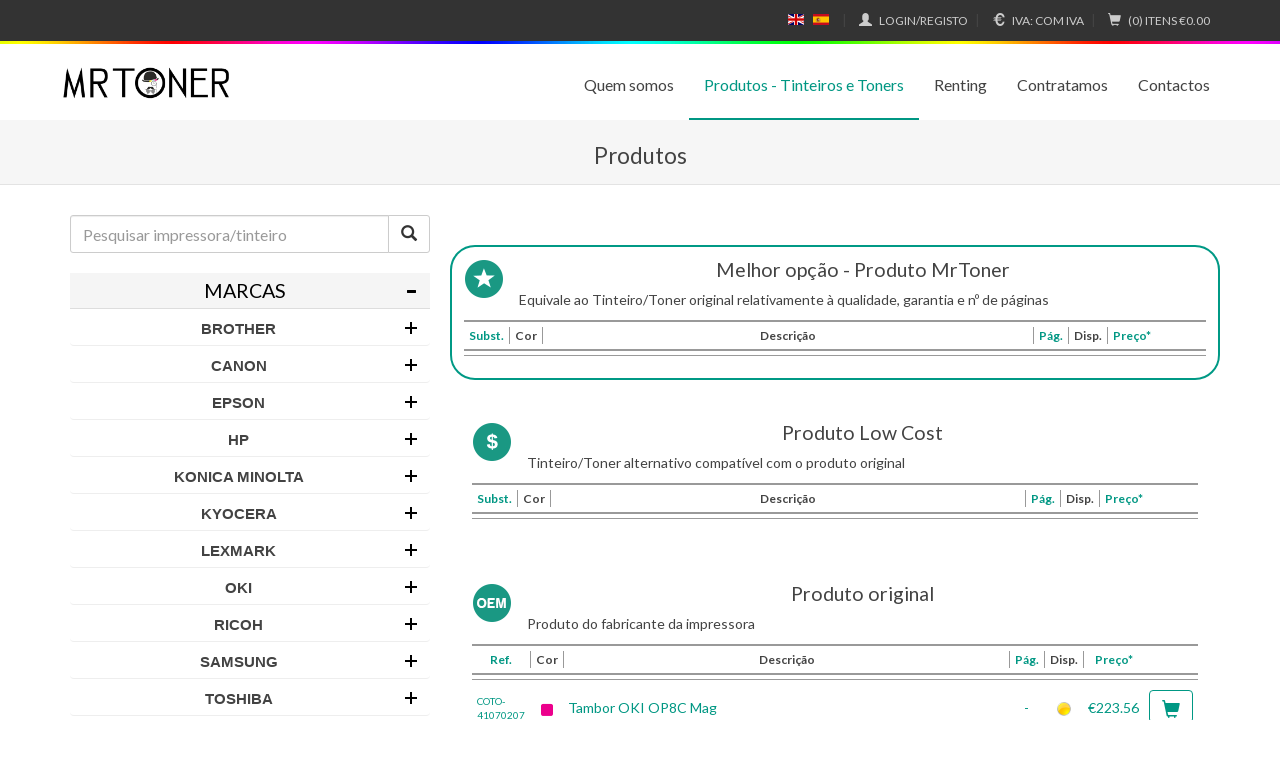

--- FILE ---
content_type: text/html; charset=iso-8859-1
request_url: https://www.mrtoner.pt/pt/tinteiros-toners/tinteiro/22147/OKI-22147
body_size: 10687
content:

<!doctype html>
<html lang="pt">
<head>
  <style>
      .msg_index p  {
		  text-align: center;
          color: red;
          font-size: 15px;
		  margin-bottom: 0;
          margin-top: 10px;
          margin-bottom: 10px;
      }
  </style>
  <meta charset="ISO-8859-1">
<!--[if IE]>
<script type="text/javascript">
(function(){
    var html5elmeents = "address|article|aside|audio|canvas|command|datalist|details|dialog|figure|figcaption|footer|header|hgroup|keygen|mark|meter|menu|nav|progress|ruby|section|time|video".split('|');
      for(var i = 0; i < html5elmeents.length; i++){
            document.createElement(html5elmeents[i]);
        }
    }
)();
</script>
<![endif]-->
  <title>  - MrToner</title>
  <meta name="viewport" content="width=device-width, initial-scale=1">
  <meta name="description" content="Consumíveis para  " />
  <meta name="language" content="pt" />
  <link rel="alternate" href='https://www.mrtoner.pt:443/pt/tinteiros-toners/tinteiro/22147/OKI-22147' hreflang="pt" />
  <link rel="alternate" href='https://www.mrtoner.pt:443/en/tinteiros-toners/tinteiro/22147/OKI-22147' hreflang="en" />
  <link rel="alternate" href='https://www.mrtoner.pt:443/es/tinteiros-toners/tinteiro/22147/OKI-22147' hreflang="es" />
  <link rel="alternate" href='https://www.mrtoner.pt:443/en/tinteiros-toners/tinteiro/22147/OKI-22147' hreflang="x-default" />
  <meta name="keywords" content="MrToner, Cartuchos, Plotter, Ploter, tóner, toner, inkjet, tinteiros, impressora, impressão, copiadora, fotocopiadora, fusor, fusores, reciclado, alternativo, compativel, HP, oki, okidata, xerox, Brother, Samsung, Epson, Canon, Lexmark, IBM, Kyocera, Ricoh, Konica Minolta, Dell, Gestetner, " />
  <meta http-equiv="cache-control" content="no-cache" />
  <meta http-equiv="pragma" content="no-cache" />
  <meta name="author" content="MrToner" />
  <meta name="copyright" content="MrToner" />

  <!-- ****************  FACEBOOK  ************************** -->
  <meta property="og:title" content="  - MrToner"/>
  <meta property="og:image" content="/data/logos/logo_180.png"/>
  <meta property="og:description" content="Consumíveis para  "/>
  <meta property="og:site_name" content="MrToner"/>

  <!-- ****************  FAVICON  ************************** -->
  <link rel="shortcut icon" href="/template/1/favicon.ico" />
  <link rel="icon" type="image/ico" href="/template/1/favicon.ico" />
  <!-- <link rel="apple-touch-icon" href="/template/1/images/apple-touch-icon.png">
  <link rel="apple-touch-icon" sizes="72x72" href="/template/1/images/apple-touch-icon-72x72.png">
  <link rel="apple-touch-icon" sizes="114x114" href="/template/1/images/apple-touch-icon-114x114.png"> -->
  <!---->
    
  <link href='//fonts.googleapis.com/css?family=Lato:200,400,700' rel='stylesheet' type='text/css'>

  <!-- Latest compiled and minified CSS -->
  <link rel="stylesheet" href= "https://maxcdn.bootstrapcdn.com/bootstrap/3.3.7/css/bootstrap.min.css" integrity="sha384-BVYiiSIFeK1dGmJRAkycuHAHRg32OmUcww7on3RYdg4Va+PmSTsz/K68vbdEjh4u" crossorigin="anonymous">

  <link rel="stylesheet" href="/template/1/css/estilos_screen.min.css" type="text/css"  />

  <link href="/template/1/js/jquery-impromptu.css" rel="stylesheet" type="text/css" media="screen" />
  <link href="/template/1/js/skin.css" rel="stylesheet" media="screen"  />
  <link href="/template/1/js/colorbox.css" rel="stylesheet"  type="text/css" media="screen" />
  <link href="/template/1/js/skins/futurico/futurico.css" rel="stylesheet"  type="text/css" media="screen" />

  <script>
    absoluto="https://www.mrtoner.pt";
    endereco="https://www.mrtoner.pt:443/pt/tinteiros-toners/tinteiro/22147/OKI-22147";
    lang="pt";

    if (endereco.indexOf(absoluto)>-1)
      relativo=endereco.substring(endereco.indexOf(absoluto)+absoluto.length);

    currenturl=window.location.toString();

    linkpt="https://www.mrtoner.pt:443/pt/tinteiros-toners/tinteiro/22147/OKI-22147";
    linken="https://www.mrtoner.pt:443/en/tinteiros-toners/tinteiro/22147/OKI-22147";
    linkes="https://www.mrtoner.pt:443/es/tinteiros-toners/tinteiro/22147/OKI-22147";

    msgTrans=new Array();
    msgTrans[0]="Ocorreram os seguintes erros";
    msgTrans[1]="Cancelar";
    msgTrans[2]="[Necessita de estar registado para usar esta funï¿½ï¿½o]";
    msgTrans[3]="o produto foi adicionado ao carrinho";
    msgTrans[4]="";
    msgTrans[5]="Login";
    msgTrans[6]="[nï¿½o coincide com a repetiï¿½ï¿½o]";
    msgTrans[7]="[ï¿½ obrigatï¿½rio]";
    msgTrans[8]="preencher pelo menos um campo";
    msgTrans[9]="[nï¿½o ï¿½ um email vï¿½lido]";
    msgTrans[10]="[nï¿½o ï¿½ um nï¿½mero]";
    msgTrans[11]="deve ter";
    msgTrans[12]="[caracteres no mï¿½nimo]";
    msgTrans[13]="[escolha uma opï¿½ï¿½o]";
    msgTrans[14]="[escolha pelo menos uma opï¿½ï¿½o]";
    msgTrans[15]="Registe-se";
  </script>

  <script type="text/javascript" src="/template/1/js/jquery-1.9.1.min.js"></script>
  <script type="text/javascript" src="/template/1/js/jquery.icheck.min.js"></script>

  <script type="text/javascript" src="/template/1/js/load.js"></script>

  <script type="text/javascript" src="/template/1/js/jquery-impromptu.min.js"></script>
  <script type="text/javascript" src="/template/1/js/jquery.colorbox.min.js"></script>

<style>
          .space_livro_reclamacoes img {
            width: 130px;
            margin-top: 3px;
            float: left;
            filter: grayscale(100%);
          }

          .space_livro_reclamacoes:hover img {
            filter: grayscale(0%);
          }
          
          @media only screen and (min-width: 991px) {
            .englobaMainCentroLivroReclamacoes {
              max-width: 535px; float: right;
            }
          }

          @media only screen and (max-width: 990px) {
            .space_livro_reclamacoes img {
              float: none;
              margin-left: auto;
              margin-right: auto;
              margin-bottom: 15px;
            }
          }
        </style></head>

<body>

<header class="custom-nav navbar navbar-static-top" id="top">
  <div class="container">
    <nav class="navbar navbar-inverse navbar-fixed-top">
      <div class="container">
        <ul>
          			
			            <li class="lang"><a href='https://www.mrtoner.pt:443/en/tinteiros-toners/tinteiro/22147/OKI-22147' class="en">English</a></li>
            
			            <li class="lang"><a href='https://www.mrtoner.pt:443/es/tinteiros-toners/tinteiro/22147/OKI-22147' class="es">Español</a></li>
            
          <li class="separator"></li>

<li class="trigger-login">
  <a href='/pt/registo'><span class="glyphicon glyphicon-user" aria-hidden="true"></span> <span class="nav-cart-text">Login/Registo</span></a>
  <!-- <div class="head hide">Login</div>
  <div class="content hide">
    <form id="autenticar" name="autenticar" method="post">
      <div class="form-group">
        <label for="exampleInputEmail1">utilizador/e-mail</label>
        <input type="text" class="form-control" name="username" id="username" placeholder="utilizador/e-mail">
      </div>
      <div class="form-group">
        <label for="exampleInputPassword1">senha</label>
        <input type="password" class="form-control" name="password" id="password" placeholder="senha">
      </div>
      <button type="submit" class="btn btn-success btn-block pull-right">entrar</button>
      <input type="hidden" name="act"  value="login">
    </form>
    <p class="top-15 pull-right"><a href='/pt/registo'>Novo registo</a> &middot; <a href='/pt/recuperar'>Recuperar</a></p>
  </div> -->
</li>


<script>

//-----------------------------------------------
/*$(document).ready(function(){

  var loginpopover =  $('.trigger-login').popover({
      html: true,
      trigger: 'click',
      container: $(this).attr('id'),
      placement: 'bottom',
      title: function () {
          return $(this).parent().find('.head').html();
      },
      content: function () {
          return $(this).parent().find('.content').html();
      }
  });

  $(document).on('click', function (e) {
      $('[data-toggle="popover"],[data-original-title]').each(function () {
          //the 'is' for buttons that trigger popups
          //the 'has' for icons within a button that triggers a popup
          if (!$(this).is(e.target) && $(this).has(e.target).length === 0 && $('.popover').has(e.target).length === 0) {
              (($(this).popover('hide').data('bs.popover')||{}).inState||{}).click = false  // fix for BS 3.3.6
          }

      });
  });
});*/

</script>

          <li class="separator"></li>

<li class="trigger-vat">
  <a href="/template/1/" onclick="return false;"><span class="glyphicon glyphicon-euro" aria-hidden="true"></span> <span class="nav-cart-text">IVA:</span> Com IVA</a>
  <div class="head-vat hide">Ver preços</div>
  <div class="content-vat hide">
    <form method="post" class="iva">
      <p>
      <label>Com IVA a 23% <input type="radio" name="iva" value="s" id="iva_0" checked ></label>
      <br>
      <label>Sem IVA <input type="radio" name="iva" value="n" id="iva_1"  ></label>
      </p>
    </form>
    <script>
    $("form.iva #iva_1").bind("change click",function(e) {
      $("#iva_1").prop('checked', true); // without this safari wont get the posted value...
      $("form.iva").submit();
    });
    $("form.iva #iva_0").bind("change click",function(e) {
      $("#iva_0").prop('checked', true);
      $("form.iva").submit();
    });
    </script>
  </div>
</li>

<li class="separator"></li>

<!-- Updated later with ajax -->
<li class="carrinho ">
  <a><span class="glyphicon glyphicon-shopping-cart" aria-hidden="true"></span> <span class="nav-cart-text">(0) Itens</span> &euro;0</a>
</li>

<script>
$(document).ready(function(){

  var vatpopover = $('.trigger-vat').popover({
      html: true,
      trigger: 'click',
      container: $(this).attr('id'),
      placement: 'bottom',
      title: function () {
          return $(this).parent().find('.head-vat').html();
      },
      content: function () {
          return $(this).parent().find('.content-vat').html();
      }
  });

  $(document).on('click', function (e) {
      $('[data-toggle="popover"],[data-original-title]').each(function () {
          //the 'is' for buttons that trigger popups
          //the 'has' for icons within a button that triggers a popup
          if (!$(this).is(e.target) && $(this).has(e.target).length === 0 && $('.popover').has(e.target).length === 0) {
              (($(this).popover('hide').data('bs.popover')||{}).inState||{}).click = false  // fix for BS 3.3.6
          }

      });
  });
  /*var vatpopover = $('.trigger-vat').popover({
      html: true,
      placement: 'bottom',
      trigger: 'click',
      title: function () {
          return $(this).parent().find('.head-vat').html();
      },
      content: function () {
          return $(this).parent().find('.content-vat').html();
      }
  })

  if ($("#bs-navbar").is(":visible")) {
    vatpopover.on("mouseenter", function () {
        var _this = this;
        $(this).popover("show");
        $(this).siblings(".popover").on("mouseleave", function (e) {
          if (e.relatedTarget != null)
            $(_this).popover('hide');
        });
    }).on("mouseleave", function (e) {
        var _this = this;
        setTimeout(function () {
            if (e.relatedTarget != null && !$(".popover:hover").length) {
                $(_this).popover("hide")
            }
        }, 200);
    });
  } */
});
</script>

        </ul>
      </div>
    </nav>
    <div class="navbar-header" style="margin-top: 50px">
      <button aria-controls="bs-navbar" aria-expanded="false" class="collapsed navbar-toggle" data-target="#bs-navbar" data-toggle="collapse" type="button">
       <span class="sr-only">Toggle navigation</span>
       <span class="icon-bar"></span>
       <span class="icon-bar"></span>
       <span class="icon-bar"></span>
      </button>
       <a href='/pt/' class="navbar-brand"><img class="brand-small" src="/template/1/940px/imagens/mrtoner24-h.png" alt="MrToner"></a>
     </div>
     <nav class="collapse navbar-collapse" id="bs-navbar" >
       
<ul class="nav navbar-nav navbar-right">
  <li class="about-us "><a href="/pt/sobre-nos" >Quem somos</a></li>
  <li class="active"><a href="/pt/tinteiros-toners"  class=active>Produtos - Tinteiros e Toners</a>
  </li>
  <li class=""><a href="/pt/renting" >Renting</a></li>
  <li class=""><a href="/pt/contratamos" >Contratamos</a></li>
  <li class=""><a href="/pt/contactos" >Contactos</a></li>
</ul>

      </nav>
  </div>
<style>
          .space_livro_reclamacoes img {
            width: 130px;
            margin-top: 3px;
            float: left;
            filter: grayscale(100%);
          }

          .space_livro_reclamacoes:hover img {
            filter: grayscale(0%);
          }
          
          @media only screen and (min-width: 991px) {
            .englobaMainCentroLivroReclamacoes {
              max-width: 535px; float: right;
            }
          }

          @media only screen and (max-width: 990px) {
            .space_livro_reclamacoes img {
              float: none;
              margin-left: auto;
              margin-right: auto;
              margin-bottom: 15px;
            }
          }
        </style></header>
<section id = "space_msg_blink">
    <section style = "margin-left: 7%; margin-right: 7%; background-color: #efefef; border: 1px solid grey; border-radius: 10px;">
        <blink class="msg_index">
            <p id = "blink_text_msg"></p>
        </blink>
    </section>
    
    <script>
        var space_msg = document.getElementById('space_msg_blink');
        var msg = document.getElementById('blink_text_msg');
        
        if(msg.innerHTML == "") {
            space_msg.style.display = "none";
        }
        else    {
            space_msg.style.display = "block";
        }
    </script>
</section>
    

<div class="header-content">
  <div class="container">
    <h2>Produtos</h2>
  </div>
</div>

<div class="container">
  <div class="row">
    <div class="col-md-4 search-bar">
      
<form method="get" name="pesq" id="pesq" action="/pt/tinteiros-toners/">
<div class="row">
  <div class="col-lg-12">
    <div class="input-group">
      <input name="pesquisar" id="pesquisar" type="text" class="form-control" placeholder="Pesquisar impressora/tinteiro">
      <span class="input-group-btn">
        <button name="dopesq" id="dopesq" class="btn btn-default" type="submit"><span class="glyphicon glyphicon-search" aria-hidden="true"></span></button>
      </span>
    </div><!-- /input-group -->
  </div><!-- /.col-lg-12 -->
</div><!-- /.row -->
</form>

<div class="row">
  <div class="col-lg-12">

    <form method="get" name="pesq2" id="pesq2">
      <input type="hidden" name="lang" value="pt" />
      <input type="hidden" name="s" value="produtos" />
      <div class="panel-group" id="accordion-main" role="tablist" aria-multiselectable="true">
        <div class="panel panel-default">
          <div class="panel-heading" role="tab" id="headingOne">
            <h4 class="panel-title">
              <a class="accordion-toggle" role="button" data-toggle="collapse" data-parent="#accordion" href="/template/1/#collapse-main" aria-expanded="true" aria-controls="collapse-main">
                <span class="glyphicon glyphicon-minus pull-right"></span>Marcas
              </a>
            </h4>
          </div>
          <div id="collapse-main" class="panel-collapse collapse in" role="tabpanel" aria-labelledby="headingOne">
            <div class="panel-body">
              <div id="accordion">
                <h3>Brother</h3>
<div>
	<ul><li><a href="/pt/tinteiros-toners/21/70/Brother-DCP-Series">DCP Series</a></li><li><a href="/pt/tinteiros-toners/21/72/Brother-FAX-Series">FAX Series</a></li><li><a href="/pt/tinteiros-toners/21/74/Brother-HL-Series">HL Series</a></li><li><a href="/pt/tinteiros-toners/21/76/Brother-Intellifax">Intellifax</a></li><li><a href="/pt/tinteiros-toners/21/77/Brother-MFC-Series">MFC Series</a></li><li><a href="/pt/tinteiros-toners/21/78/Brother-WP-Series">WP Series</a></li></ul>
</div>
<h3>Canon</h3>
<div>
	<ul><li><a href="/pt/tinteiros-toners/27/358/Canon-AP-Series">AP Series</a></li><li><a href="/pt/tinteiros-toners/27/11/Canon-BJ-Series">BJ Series</a></li><li><a href="/pt/tinteiros-toners/27/12/Canon-BJC-Series">BJC Series</a></li><li><a href="/pt/tinteiros-toners/27/359/Canon-BP-Series">BP Series</a></li><li><a href="/pt/tinteiros-toners/27/13/Canon-C-Series-copiers">C Series copiers</a></li><li><a href="/pt/tinteiros-toners/27/14/Canon-CLC-Series">CLC Series</a></li><li><a href="/pt/tinteiros-toners/27/15/Canon-FAX-B-Series">FAX B Series</a></li><li><a href="/pt/tinteiros-toners/27/16/Canon-FAX-L-Series">FAX L Series</a></li><li><a href="/pt/tinteiros-toners/27/337/Canon-FAX-JX-Series">FAX-JX Series</a></li><li><a href="/pt/tinteiros-toners/27/17/Canon-FaxPhone">FaxPhone</a></li><li><a href="/pt/tinteiros-toners/27/344/Canon-FC-Series">FC Series</a></li><li><a href="/pt/tinteiros-toners/27/171/Canon-GP-Series">GP Series</a></li><li><a href="/pt/tinteiros-toners/27/18/Canon-i-Series">i Series</a></li><li><a href="/pt/tinteiros-toners/27/227/Canon-i-SENSYS">i-SENSYS</a></li><li><a href="/pt/tinteiros-toners/27/19/Canon-ImageCLASS-Series">ImageCLASS Series</a></li><li><a href="/pt/tinteiros-toners/27/188/Canon-imagePROGRAF">imagePROGRAF</a></li><li><a href="/pt/tinteiros-toners/27/20/Canon-ImageRunner">ImageRunner</a></li><li><a href="/pt/tinteiros-toners/27/352/Canon-LaserBase">LaserBase</a></li><li><a href="/pt/tinteiros-toners/27/21/Canon-LaserClass">LaserClass</a></li><li><a href="/pt/tinteiros-toners/27/22/Canon-LBP-Series">LBP Series</a></li><li><a href="/pt/tinteiros-toners/27/353/Canon-MP-Calculators">MP Calculators</a></li><li><a href="/pt/tinteiros-toners/27/354/Canon-MP-MicroGraphics">MP MicroGraphics</a></li><li><a href="/pt/tinteiros-toners/27/23/Canon-MultiPASS">MultiPASS</a></li><li><a href="/pt/tinteiros-toners/27/24/Canon-NP-Series-Copiers">NP Series Copiers</a></li><li><a href="/pt/tinteiros-toners/27/357/Canon-P-Calculator">P Calculator</a></li><li><a href="/pt/tinteiros-toners/27/25/Canon-PC-Series-Copiers">PC Series Copiers</a></li><li><a href="/pt/tinteiros-toners/27/26/Canon-PIXMA-Series">PIXMA Series</a></li><li><a href="/pt/tinteiros-toners/27/172/Canon-Pixus-Series">Pixus Series</a></li><li><a href="/pt/tinteiros-toners/27/28/Canon-S-Series-Inkjet">S Series Inkjet</a></li><li><a href="/pt/tinteiros-toners/27/79/Canon-Satera-Series">Satera Series</a></li><li><a href="/pt/tinteiros-toners/27/173/Canon-Selphy-Series">Selphy Series</a></li><li><a href="/pt/tinteiros-toners/27/27/Canon-SmartBase">SmartBase</a></li><li><a href="/pt/tinteiros-toners/27/355/Canon-StarWriter">StarWriter</a></li></ul>
</div>
<h3>Epson</h3>
<div>
	<ul><li><a href="/pt/tinteiros-toners/53/51/Epson-ActionPrinter">ActionPrinter</a></li><li><a href="/pt/tinteiros-toners/53/52/Epson-AcuLaser">AcuLaser</a></li><li><a href="/pt/tinteiros-toners/53/226/Epson-Artisan">Artisan</a></li><li><a href="/pt/tinteiros-toners/53/350/Epson-B-Series-Inkjet">B-Series Inkjet</a></li><li><a href="/pt/tinteiros-toners/53/53/Epson-DFX">DFX</a></li><li><a href="/pt/tinteiros-toners/53/54/Epson-EPL">EPL</a></li><li><a href="/pt/tinteiros-toners/53/55/Epson-FX">FX</a></li><li><a href="/pt/tinteiros-toners/53/56/Epson-LQ">LQ</a></li><li><a href="/pt/tinteiros-toners/53/393/Epson-LX">LX</a></li><li><a href="/pt/tinteiros-toners/53/57/Epson-Stylus">Stylus</a></li><li><a href="/pt/tinteiros-toners/53/58/Epson-Stylus-Photo">Stylus Photo</a></li><li><a href="/pt/tinteiros-toners/53/59/Epson-Stylus-Pro">Stylus Pro</a></li><li><a href="/pt/tinteiros-toners/53/60/Epson-TM">TM</a></li><li><a href="/pt/tinteiros-toners/53/225/Epson-WorkForce">WorkForce</a></li><li><a href="/pt/tinteiros-toners/53/377/Epson-XP-Series">XP Series</a></li></ul>
</div>
<h3>HP</h3>
<div>
	<ul><li><a href="/pt/tinteiros-toners/63/1/HP-Business-Inkjet">Business Inkjet</a></li><li><a href="/pt/tinteiros-toners/63/2/HP-Color-Copier">Color Copier</a></li><li><a href="/pt/tinteiros-toners/63/3/HP-Color-LaserJet">Color LaserJet</a></li><li><a href="/pt/tinteiros-toners/63/4/HP-DesignJet">DesignJet</a></li><li><a href="/pt/tinteiros-toners/63/5/HP-DeskJet">DeskJet</a></li><li><a href="/pt/tinteiros-toners/63/6/HP-DeskWriter">DeskWriter</a></li><li><a href="/pt/tinteiros-toners/63/366/HP-Envy">Envy</a></li><li><a href="/pt/tinteiros-toners/63/174/HP-Fax">Fax</a></li><li><a href="/pt/tinteiros-toners/63/7/HP-LaserJet">LaserJet</a></li><li><a href="/pt/tinteiros-toners/63/347/HP-LaserJet-Pro">LaserJet Pro</a></li><li><a href="/pt/tinteiros-toners/63/8/HP-OfficeJet">OfficeJet</a></li><li><a href="/pt/tinteiros-toners/63/9/HP-PhotoSmart">PhotoSmart</a></li><li><a href="/pt/tinteiros-toners/63/10/HP-PSC">PSC</a></li></ul>
</div>
<h3>Konica Minolta</h3>
<div>
	<ul><li><a href="/pt/tinteiros-toners/83/457/Konica-Minolta-AccurioPress">AccurioPress</a></li><li><a href="/pt/tinteiros-toners/83/145/Konica-Minolta-Bizhub-Series">Bizhub Series</a></li><li><a href="/pt/tinteiros-toners/83/146/Konica-Minolta-CF-Series">CF Series</a></li><li><a href="/pt/tinteiros-toners/83/147/Konica-Minolta-Color-Pagepro/Pageworks">Color Pagepro/Pageworks</a></li><li><a href="/pt/tinteiros-toners/83/148/Konica-Minolta-Colorgrafix/Colorscript-Series">Colorgrafix/Colorscript Series</a></li><li><a href="/pt/tinteiros-toners/83/150/Konica-Minolta-Desklaser-Series">Desklaser Series</a></li><li><a href="/pt/tinteiros-toners/83/151/Konica-Minolta-DiALTA-Series">DiALTA Series</a></li><li><a href="/pt/tinteiros-toners/83/152/Konica-Minolta-EP-Series">EP Series</a></li><li><a href="/pt/tinteiros-toners/83/153/Konica-Minolta-Fax-Series">Fax Series</a></li><li><a href="/pt/tinteiros-toners/83/154/Konica-Minolta-Force-Series">Force Series</a></li><li><a href="/pt/tinteiros-toners/83/155/Konica-Minolta-Lasergrafix-Series">Lasergrafix Series</a></li><li><a href="/pt/tinteiros-toners/83/156/Konica-Minolta-LP-Series">LP Series</a></li><li><a href="/pt/tinteiros-toners/83/157/Konica-Minolta-Magicolor-Series">Magicolor Series</a></li><li><a href="/pt/tinteiros-toners/83/158/Konica-Minolta-Pagepro/Pageworks-Series">Pagepro/Pageworks Series</a></li><li><a href="/pt/tinteiros-toners/83/159/Konica-Minolta-PS-Series">PS Series</a></li><li><a href="/pt/tinteiros-toners/83/160/Konica-Minolta-SP-Series">SP Series</a></li></ul>
</div>
<h3>Kyocera</h3>
<div>
	<ul><li><a href="/pt/tinteiros-toners/1764/238/Kyocera-Ai-Series">Ai Series</a></li><li><a href="/pt/tinteiros-toners/1764/230/Kyocera-CC-Series">CC Series</a></li><li><a href="/pt/tinteiros-toners/1764/239/Kyocera-Ci-Series">Ci Series</a></li><li><a href="/pt/tinteiros-toners/1764/231/Kyocera-DC-Series">DC Series</a></li><li><a href="/pt/tinteiros-toners/1764/243/Kyocera-DP-Series">DP Series</a></li><li><a href="/pt/tinteiros-toners/1764/232/Kyocera-F-Series">F Series</a></li><li><a href="/pt/tinteiros-toners/1764/233/Kyocera-FS-Series">FS Series</a></li><li><a href="/pt/tinteiros-toners/1764/234/Kyocera-KM-Series">KM Series</a></li><li><a href="/pt/tinteiros-toners/1764/235/Kyocera-LDC-Series">LDC Series</a></li><li><a href="/pt/tinteiros-toners/1764/395/Kyocera-M-Series">M Series</a></li><li><a href="/pt/tinteiros-toners/1764/241/Kyocera-MIP-Series">MIP Series</a></li><li><a href="/pt/tinteiros-toners/1764/394/Kyocera-P-Series">P Series</a></li><li><a href="/pt/tinteiros-toners/1764/236/Kyocera-TASKalfa-Series">TASKalfa Series</a></li><li><a href="/pt/tinteiros-toners/1764/237/Kyocera-TC-Series">TC Series</a></li><li><a href="/pt/tinteiros-toners/1764/240/Kyocera-Vi-Series">Vi Series</a></li></ul>
</div>
<h3>Lexmark</h3>
<div>
	<ul><li><a href="/pt/tinteiros-toners/2157/31/Lexmark-C-Series-Color-Laser">C Series Color Laser</a></li><li><a href="/pt/tinteiros-toners/2157/29/Lexmark-Color-JetPrinter">Color JetPrinter</a></li><li><a href="/pt/tinteiros-toners/2157/380/Lexmark-CS-Series">CS Series</a></li><li><a href="/pt/tinteiros-toners/2157/383/Lexmark-CX-Series">CX Series</a></li><li><a href="/pt/tinteiros-toners/2157/32/Lexmark-E-Series">E Series</a></li><li><a href="/pt/tinteiros-toners/2157/373/Lexmark-Formsprinter">Formsprinter</a></li><li><a href="/pt/tinteiros-toners/2157/382/Lexmark-MS-Series">MS Series</a></li><li><a href="/pt/tinteiros-toners/2157/381/Lexmark-MX-Series">MX Series</a></li><li><a href="/pt/tinteiros-toners/2157/375/Lexmark-OfficeEdge-Series">OfficeEdge Series</a></li><li><a href="/pt/tinteiros-toners/2157/30/Lexmark-Optra-and-OptraImage">Optra and OptraImage</a></li><li><a href="/pt/tinteiros-toners/2157/37/Lexmark-P-Series-Inkjet">P Series Inkjet</a></li><li><a href="/pt/tinteiros-toners/2157/33/Lexmark-T-Series">T Series</a></li><li><a href="/pt/tinteiros-toners/2157/38/Lexmark-W-Series">W Series</a></li><li><a href="/pt/tinteiros-toners/2157/34/Lexmark-X-Series">X Series</a></li><li><a href="/pt/tinteiros-toners/2157/364/Lexmark-XC-Series">XC Series</a></li><li><a href="/pt/tinteiros-toners/2157/346/Lexmark-XM-Series">XM Series</a></li><li><a href="/pt/tinteiros-toners/2157/363/Lexmark-XS-Series">XS Series</a></li><li><a href="/pt/tinteiros-toners/2157/36/Lexmark-Z-Series">Z Series</a></li></ul>
</div>
<h3>OKI</h3>
<div>
	<ul><li><a href="/pt/tinteiros-toners/91/136/OKI-B-Series">B Series</a></li><li><a href="/pt/tinteiros-toners/91/137/OKI-C-Series">C Series</a></li><li><a href="/pt/tinteiros-toners/91/361/OKI-CX-Series">CX Series</a></li><li><a href="/pt/tinteiros-toners/91/343/OKI-MB-Series">MB Series</a></li><li><a href="/pt/tinteiros-toners/91/339/OKI-MC-Series">MC Series</a></li><li><a href="/pt/tinteiros-toners/91/138/OKI-Microline-Series">Microline Series</a></li><li><a href="/pt/tinteiros-toners/91/139/OKI-OkiFax-Series">OkiFax Series</a></li><li><a href="/pt/tinteiros-toners/91/140/OKI-OkiJet-Series">OkiJet Series</a></li><li><a href="/pt/tinteiros-toners/91/141/OKI-OkiOffice">OkiOffice</a></li><li><a href="/pt/tinteiros-toners/91/142/OKI-OkiPage">OkiPage</a></li><li><a href="/pt/tinteiros-toners/91/143/OKI-OL-Series">OL Series</a></li><li><a href="/pt/tinteiros-toners/91/144/OKI-Pacemark-Series">Pacemark Series</a></li><li><a href="/pt/tinteiros-toners/91/351/OKI-proColor">proColor</a></li></ul>
</div>
<h3>Ricoh</h3>
<div>
	<ul><li><a href="/pt/tinteiros-toners/107/103/Ricoh-AC-Series">AC Series</a></li><li><a href="/pt/tinteiros-toners/107/105/Ricoh-Aficio-AP-Series">Aficio AP Series</a></li><li><a href="/pt/tinteiros-toners/107/106/Ricoh-Aficio-CL-Series">Aficio CL Series</a></li><li><a href="/pt/tinteiros-toners/107/118/Ricoh-Aficio-Fax">Aficio Fax</a></li><li><a href="/pt/tinteiros-toners/107/107/Ricoh-Aficio-MP-Series">Aficio MP Series</a></li><li><a href="/pt/tinteiros-toners/107/104/Ricoh-Aficio-Series">Aficio Series</a></li><li><a href="/pt/tinteiros-toners/107/385/Ricoh-Aficio-SG-Series">Aficio SG Series</a></li><li><a href="/pt/tinteiros-toners/107/108/Ricoh-Aficio-SP-Series">Aficio SP Series</a></li><li><a href="/pt/tinteiros-toners/107/109/Ricoh-AP-Series">AP Series</a></li><li><a href="/pt/tinteiros-toners/107/110/Ricoh-Bizworks-Series">Bizworks Series</a></li><li><a href="/pt/tinteiros-toners/107/111/Ricoh-Fax-Series">Fax Series</a></li><li><a href="/pt/tinteiros-toners/107/112/Ricoh-FT-Series">FT Series</a></li><li><a href="/pt/tinteiros-toners/107/113/Ricoh-GX-Series">GX Series</a></li><li><a href="/pt/tinteiros-toners/107/414/Ricoh-IM/IM-C-Series">IM/IM C Series</a></li><li><a href="/pt/tinteiros-toners/107/477/Ricoh-IT-Series">IT Series</a></li><li><a href="/pt/tinteiros-toners/107/114/Ricoh-LP-Series">LP Series</a></li><li><a href="/pt/tinteiros-toners/107/417/Ricoh-M-Series">M Series</a></li><li><a href="/pt/tinteiros-toners/107/388/Ricoh-MP-Series">MP Series</a></li><li><a href="/pt/tinteiros-toners/107/115/Ricoh-MV-Series">MV Series</a></li><li><a href="/pt/tinteiros-toners/107/116/Ricoh-NC-Series">NC Series</a></li><li><a href="/pt/tinteiros-toners/107/416/Ricoh-P-Series">P Series</a></li><li><a href="/pt/tinteiros-toners/107/348/Ricoh-Pro-Series">Pro Series</a></li><li><a href="/pt/tinteiros-toners/107/117/Ricoh-RP-Series">RP Series</a></li><li><a href="/pt/tinteiros-toners/107/392/Ricoh-SP-Series">SP Series</a></li></ul>
</div>
<h3>Samsung</h3>
<div>
	<ul><li><a href="/pt/tinteiros-toners/1331/189/Samsung-CLP-Series">CLP Series</a></li><li><a href="/pt/tinteiros-toners/1331/190/Samsung-CLX-Series">CLX Series</a></li><li><a href="/pt/tinteiros-toners/1331/191/Samsung-ER-Series">ER Series</a></li><li><a href="/pt/tinteiros-toners/1331/192/Samsung-FX-Series">FX Series</a></li><li><a href="/pt/tinteiros-toners/1331/386/Samsung-M-Series">M Series</a></li><li><a href="/pt/tinteiros-toners/1331/193/Samsung-ML-Series">ML Series</a></li><li><a href="/pt/tinteiros-toners/1331/194/Samsung-Msys-Series">Msys Series</a></li><li><a href="/pt/tinteiros-toners/1331/195/Samsung-SCX-Series">SCX Series</a></li><li><a href="/pt/tinteiros-toners/1331/196/Samsung-SF-Series">SF Series</a></li><li><a href="/pt/tinteiros-toners/1331/389/Samsung-SL-Series">SL Series</a></li></ul>
</div>
<h3>Toshiba</h3>
<div>
	<ul><li><a href="/pt/tinteiros-toners/127/219/Toshiba-BC-Series">BC Series</a></li><li><a href="/pt/tinteiros-toners/127/220/Toshiba-BD-Series">BD Series</a></li><li><a href="/pt/tinteiros-toners/127/221/Toshiba-DP-Series">DP Series</a></li><li><a href="/pt/tinteiros-toners/127/222/Toshiba-e-Studio">e-Studio</a></li><li><a href="/pt/tinteiros-toners/127/223/Toshiba-TF-Series">TF Series</a></li></ul>
</div>
<h3>Xerox</h3>
<div>
	<ul><li><a href="/pt/tinteiros-toners/135/246/Xerox-1000-Series">1000 Series</a></li><li><a href="/pt/tinteiros-toners/135/247/Xerox-2000-Series">2000 Series</a></li><li><a href="/pt/tinteiros-toners/135/248/Xerox-3000-Series">3000 Series</a></li><li><a href="/pt/tinteiros-toners/135/249/Xerox-4000-Series">4000 Series</a></li><li><a href="/pt/tinteiros-toners/135/250/Xerox-5000-Series">5000 Series</a></li><li><a href="/pt/tinteiros-toners/135/251/Xerox-6000-Series">6000 Series</a></li><li><a href="/pt/tinteiros-toners/135/252/Xerox-7000-Series">7000 Series</a></li><li><a href="/pt/tinteiros-toners/135/253/Xerox-8000-Series">8000 Series</a></li><li><a href="/pt/tinteiros-toners/135/254/Xerox-9000-Series">9000 Series</a></li><li><a href="/pt/tinteiros-toners/135/410/Xerox-AltaLink-Series">AltaLink Series</a></li><li><a href="/pt/tinteiros-toners/135/349/Xerox-ColorQube">ColorQube</a></li><li><a href="/pt/tinteiros-toners/135/39/Xerox-CopyCentre">CopyCentre</a></li><li><a href="/pt/tinteiros-toners/135/40/Xerox-DocuColor">DocuColor</a></li><li><a href="/pt/tinteiros-toners/135/41/Xerox-Document-Centre">Document Centre</a></li><li><a href="/pt/tinteiros-toners/135/255/Xerox-Document-HomeCentre">Document HomeCentre</a></li><li><a href="/pt/tinteiros-toners/135/44/Xerox-DocuPrint">DocuPrint</a></li><li><a href="/pt/tinteiros-toners/135/244/Xerox-DocuTech">DocuTech</a></li><li><a href="/pt/tinteiros-toners/135/42/Xerox-FaxCentre">FaxCentre</a></li><li><a href="/pt/tinteiros-toners/135/46/Xerox-Phaser">Phaser</a></li><li><a href="/pt/tinteiros-toners/135/407/Xerox-VersaLink-Series">VersaLink Series</a></li><li><a href="/pt/tinteiros-toners/135/43/Xerox-WorkCentre">WorkCentre</a></li><li><a href="/pt/tinteiros-toners/135/48/Xerox-XC-Series-Copiers">XC Series Copiers</a></li></ul>
</div>
<h3>Outros</h3>
<div>
	<ul><li><a href="/pt/tinteiros-toners/1608/-1/Agfa">Agfa</a></li><li><a href="/pt/tinteiros-toners/1731/-1/Fargo">Fargo</a></li><li><a href="/pt/tinteiros-toners/57/-1/Fujitsu">Fujitsu</a></li><li><a href="/pt/tinteiros-toners/59/-1/Genicom">Genicom</a></li><li><a href="/pt/tinteiros-toners/65/-1/IBM">IBM</a></li><li><a href="/pt/tinteiros-toners/871/-1/Infotec">Infotec</a></li><li><a href="/pt/tinteiros-toners/77/-1/Lanier">Lanier</a></li><li><a href="/pt/tinteiros-toners/2530/-1/Mimaki">Mimaki</a></li><li><a href="/pt/tinteiros-toners/2309/-1/Mutoh">Mutoh</a></li><li><a href="/pt/tinteiros-toners/2378/-1/Nashuatec">Nashuatec</a></li><li><a href="/pt/tinteiros-toners/87/-1/NEC">NEC</a></li><li><a href="/pt/tinteiros-toners/2628/-1/NRG">NRG</a></li><li><a href="/pt/tinteiros-toners/97/-1/OCE">OCE</a></li><li><a href="/pt/tinteiros-toners/1149/-1/OCE">OCE</a></li><li><a href="/pt/tinteiros-toners/92/-1/Olivetti">Olivetti</a></li><li><a href="/pt/tinteiros-toners/93/-1/Olympia">Olympia</a></li><li><a href="/pt/tinteiros-toners/95/-1/Panasonic">Panasonic</a></li><li><a href="/pt/tinteiros-toners/96/-1/Philips">Philips</a></li><li><a href="/pt/tinteiros-toners/2499/-1/Primera">Primera</a></li><li><a href="/pt/tinteiros-toners/99/-1/Printronix">Printronix</a></li><li><a href="/pt/tinteiros-toners/1312/-1/Roland">Roland</a></li><li><a href="/pt/tinteiros-toners/1327/-1/Sagem">Sagem</a></li><li><a href="/pt/tinteiros-toners/111/-1/Seikosha">Seikosha</a></li><li><a href="/pt/tinteiros-toners/112/-1/Sharp">Sharp</a></li><li><a href="/pt/tinteiros-toners/113/-1/Siemens">Siemens</a></li></ul>
</div>

              </div>
            </div>
          </div>
        </div>
      </div>
    </form>

  </div><!-- /.col-lg-12 -->
</div><!-- /.row -->

<div class="row delivery-info">
  <div class="col-lg-12">
    <h3><span>Envios em 24 Horas:</span></h3>
    <p><img src="/template/1/940px/imagens/logo_urbanos.png"></p>
    <p class="seurdesc">Envio Grátis para pedidos > 61,50 €<br>
    4,90€ de transporte para pedidos < 61,50 €</p>
  </div><!-- /.col-lg-12 -->
</div><!-- /.row -->

<script>
$(function() {
	var icons = {
		header: "ui-icon-circle-arrow-e",
		activeHeader: "ui-icon-circle-arrow-s"
	};

  // hides products if not in initial products page
  // window.location.pathname.length > 21
  var query = window.location.search.indexOf("?");
  var cSize = window.location.pathname.split("/").length;
  if (!$("#bs-navbar").is(":visible") && (cSize > 4 || query >= 0)) {
    $(".panel-collapse").collapse("hide");
    $('.accordion-toggle').find('.glyphicon').removeClass('glyphicon-minus').addClass('glyphicon-plus')
  }

	$( "#accordion" ).accordion({
		heightStyle: "content",
		collapsible: true,
		icons: icons,
		active: false
	});

  // replace - with + icon
  $('#collapse-main').on('hide.bs.collapse', function (e)
	{
    $('.accordion-toggle').find('.glyphicon').removeClass('glyphicon-minus').addClass('glyphicon-plus')
  });

  // replace + with - icon
  $('#collapse-main').on('show.bs.collapse', function (e)
  {
    $('.accordion-toggle').find('.glyphicon').removeClass('glyphicon-plus').addClass('glyphicon-minus')
  });

	$('#pesq2 input').iCheck({
		checkboxClass: 'icheckbox_futurico',
		radioClass: 'iradio_futurico',
		increaseArea: '20%'
	});

	$('#pesq2 input').on('ifChanged', function(event){
        if ($("#pesq2 input:checked").length>0) {
			$("#pesq2").submit();
		}
	});
});
</script>

    </div>
    <div class="col-md-8 products-list">
            <h2> </h2>
      <p>&nbsp;</p>

      <div class="product-highlight">
        <img src="/template/1/images/produtos_icon_01.png" width="40" height="40" class="icon-product-type">
        <h3> Melhor opção - Produto MrToner</h3>
        <p>Equivale ao Tinteiro/Toner original relativamente à qualidade, garantia e nº de páginas</p>
        <table class="mobiletable" width="100%" style="margin-bottom: 10px">
          <thead>
            <tr> <!-- 40px ref, 30 n paginas, 20 cor e disponibilidade -->
              <th style="width:40px" class="text-center"><a title="Substitui">Subst.</a></th>
              <th style="width:20px" class="text-center">Cor</th>
              <th class="text-center mobile-hide">Descrição</th>
              <th style="width:30px" class="text-center"><a title="Páginas">Pág.</a></th>
              <th style="width:20px" class="text-center">Disp.</th>
              <th style="width:40px" class="text-center"><a title="Preços com IVA incluído à taxa de 23%">Preço*</a></th>
              <th style="width:50px" class="text-center"></th>
            </tr>
          </thead>
          <tbody>
            <tr>
              <td class="mobile-hide"></td>
              <td></td>
              <td></td>
              <td></td>
              <td></td>
              <td></td>
              <td></td>
            </tr>
  		      
          </tbody>
        </table>
      </div>

      <div class="product-low-cost">
        <img src="/template/1/images/produtos_icon_03.png" width="40" height="40" class="icon-product-type">
        <h3> Produto Low Cost</h3>
        <p>Tinteiro/Toner alternativo compatível com o produto original</p>
        <table class="mobiletable" width="100%">
          <thead>
            <tr>
              <th style="width:40px" class="text-center"><a title="Substitui">Subst.</a></th>
              <th style="width:20px" class="text-center">Cor</th>
              <th class="text-center mobile-hide">Descrição</th>
              <th style="width:30px" class="text-center"><a title="Páginas">Pág.</a></th>
              <th style="width:20px" class="text-center">Disp.</th>
              <th style="width:40px" class="text-center"><a title="Preços com IVA incluído à taxa de 23%">Preço*</a></th>
              <th style="width:50px" class="text-center"></th>
            </tr>
          </thead>
          <tbody>
            <tr>
              <td class="mobile-hide"></td>
              <td></td>
              <td></td>
              <td></td>
              <td></td>
              <td></td>
              <td></td>
            </tr>
  		      
          </tbody>
        </table>
      </div>

      <div class="product-original">
        <img src="/template/1/images/produtos_icon_02.png" width="40" height="40" class="icon-product-type">
        <h3>Produto original</h3>
        <p>Produto do fabricante da impressora</p>
        <table class="mobiletable" width="100%">
          <thead>
            <tr>
              <th style="width:40px" class="wordwrap text-center"><a title="Ref.MrToner">Ref.</a></th>
              <th style="width:20px" class="text-center">Cor</th>
              <th class="text-center mobile-hide">Descrição</th>
              <th style="width:30px" class="text-center"><a title="Páginas">Pág.</a></th>
              <th style="width:20px" class="text-center">Disp.</th>
              <th style="width:40px" class="text-center"><a title="Preços com IVA incluído à taxa de 23%">Preço*</a></th>
              <th style="width:50px" class="text-center"></th>
            </tr>
          </thead>
          <tbody>
            <tr>
              <td class="mobile-hide"></td>
              <td></td>
              <td></td>
              <td></td>
              <td></td>
              <td></td>
              <td></td>
            </tr>
            <tr >
  <td colspan="5" class="desktop-hide"><a href='/pt/produto/COTO-41070207/Tambor-OKI-OP8C-Mag'>Tambor OKI OP8C Mag</a></td>
</tr>
<tr>
  <td class="break smaller centercontent"><a href='/pt/produto/COTO-41070207/Tambor-OKI-OP8C-Mag'>COTO-41070207</a></td>
  <td class="center centercontent"><a href='/pt/produto/COTO-41070207/Tambor-OKI-OP8C-Mag'><img src="/template/1/images/magenta.png" title="[Magenta]" /></a></td>
  <td class="break mobile-hide centercontent"><a href='/pt/produto/COTO-41070207/Tambor-OKI-OP8C-Mag'>Tambor OKI OP8C Mag</a></td>
  <td class="center centercontent"><a href='/pt/produto/COTO-41070207/Tambor-OKI-OP8C-Mag'>-</a></td>
  <td class="center centercontent"><a href='/pt/produto/COTO-41070207/Tambor-OKI-OP8C-Mag'><img src="/template/1/images/3-4-dias.png" class="dispclass" title="3 a 4 dias" /></a/td>
  <td class="center centercontent"><a href='/pt/produto/COTO-41070207/Tambor-OKI-OP8C-Mag'>&euro;223.56</a></td>
  <td ><a href='#' onclick="addCartAjax('/pt/carrinho?add=1&id=COTO-41070207')" class="addcartnew"><span class="glyphicon glyphicon-shopping-cart"></span></a></td>
</tr>

          </tbody>
        </table>
      </div>

      <p class="ivadesc">* Preços com IVA incluído à taxa de 23%</p>
      <p></p>

    </div>
  </div>
  <div class="row delivery-info-products">
    <div class="col-lg-12 text-center">
      <h3><span>Envios em 24 Horas:</span></h3>
      <p><img src="/template/1/940px/imagens/logo_urbanos.png"></p>
      <p class="seurdesc">Envio Grátis para pedidos > 61,50 €<br>
      4,90€ de transporte para pedidos < 61,50 €</p>
    </div><!-- /.col-lg-12 -->
  </div><!-- /.row -->
</div>

<script>
var defMarca='0';
var defSerie='0';
var defPrinter='0';

$(function() {
	if ($(".doble").length>0) {
		if ($(".doble > div").length!=2) {
			$(".doble").removeClass("doble");
		}
	}

	var height=0;
	$(".c75 ul li a").each(function(index, element) {
        if (height<$(this).height()) {
			height=$(this).height()
		}
    });
	$(".c75 ul li a").height(height+5);

	$(".filtro input[type=submit]").hide();

	$("table th,table td").each(function(index, element) {
		$(this).html("<span>" +$(this).html()+ "</span>");
	});

	$("#serie").change(function() {
	   $("#impressora").html('<option>Aguarde...a carregar</option>');
	   $.ajax( { url: "gateway.php?rnd="+Math.random(), type: 'POST', context: $("#impressora") , data: {manufacturerSerie: $(this).val(), def: defPrinter   }}).done(function(data) {
		   $(this).html(data);
	   });
	});

	$("#marca").change(function() {
	   $("#serie").html('<option>Aguarde...a carregar</option>');
	   $.ajax( { url: "gateway.php?rnd="+Math.random(), type: 'POST', context: $("#serie") , data: {manufacturer: $(this).val(), def: defSerie  }}).done(function(data) {
		   $(this).html(data);
		   $("#serie").change();
	   });
	});

	$("#marca").change();

	$("#impressora").change(function() {
		if ($(this).val()!=defPrinter) {
			$("#filtro").submit();
		}
	});
});
</script>


<footer class="custom-footer">
		<div class="container">
			<div class="row">
				<div class="col-md-12 footer-social-links">
          <p><a href= "https://www.facebook.com/mrtoner.pt"><span class="icon-facebook2"></span></a></p>
          <a href= "https://www.youtube.com/watch?v=MR7qepT3mC0" target="_blank">
            <img class="youtube" alt="MrToner Youtube" src="/template/1/images/Placa4_off.png">
          </a>
				</div>
			</div>
      <div class="row">
        <hr>
        <div class="col-md-12">
          <h4>Our Brands</h4>
        </div>
      </div>
      <div class="row brands top-10">
				<div class="col-md-4">
          <p><a href= "/pt/tinteiros-toners/?pesquisar=Brother&dopesq=ok">BROTHER</a></p>
          <p><a href= "/pt/tinteiros-toners/?pesquisar=Canon&dopesq=ok">CANON</a></p>
          <p><a href= "/pt/tinteiros-toners/?pesquisar=Epson&dopesq=ok">EPSON</a></p>
          <p><a href= "/pt/tinteiros-toners/?pesquisar=HP&dopesq=ok">HP</a></p>
				</div>
        <div class="col-md-4">
          <p><a href= "/pt/tinteiros-toners/?pesquisar=Konica Minolta&dopesq=ok">KONICA MINOLTA</a></p>
          <p><a href= "/pt/tinteiros-toners/?pesquisar=Kyocera Mita&dopesq=ok">KYOCERA MITA</a></p>
          <p><a href= "/pt/tinteiros-toners/?pesquisar=Lexmark&dopesq=ok">LEXMARK</a></p>
          <p><a href= "/pt/tinteiros-toners/?pesquisar=OKI&dopesq=ok">OKI</a></p>
        </div>
        <div class="col-md-4">
          <p><a href= "/pt/tinteiros-toners/?pesquisar=RICOH&dopesq=ok">RICOH</a></p>
          <p><a href= "/pt/tinteiros-toners/?pesquisar=Samsung&dopesq=ok">SAMSUNG</a></p>
          <p><a href= "/pt/tinteiros-toners/?pesquisar=TEKTRONIX&dopesq=ok">TEKTRONIX (XEROX)</a></p>
          <p><a href= "/pt/tinteiros-toners/?pesquisar=Toshiba&dopesq=ok">TOSHIBA</a></p>
          <p><a href= "/pt/tinteiros-toners/">Outros</a></p>
        </div>
			</div>
			<div class="row">
				<hr>
				<div class="col-md-12">
					<ul class="custom-footer-links">
						<li>
							<a href='/pt/sobre-nos'>Quem somos</a>
						</li>
						<li>
              <a href='/pt/termos-condicoes'>Termos e Condições de Uso</a>
						</li>
						<li>
							<a href='/pt/resolucao-conflitos'>Resolução de Conflitos</a>
						</li>
					</ul>
				</div>
			</div>
		</div>
		<div class="container">
			<div class="row">
				<div class="col-md-4" style="margin-top:20px;">
					<ul class="custom-footer-links payment-methods">
						<li class="paypal">
							<a>Paypal</a>
						</li>
						<li class="visa">
							<a>Visa</a>
						</li>
						<li class="mastercard">
							<a>Mastercard</a>
						</li>
						<li class="maestro">
							<a>Maestro</a>
						</li>
						<li class="visa-electron">
							<a>Visa Electron</a>
						</li>
						<li class="transferencia">
							<a>Transferï¿½ncia</a>
						</li>
					</ul>
        </div>
        
				<div class="col-md-8 englobaMainCentroLivroReclamacoes">
          <a href= "https://www.livroreclamacoes.pt" target="_blank" class="space_livro_reclamacoes">
            <img alt="Livro ReclamaÃ§Ãµes Digital" class="img-responsive mais-centro" src="/template/1/320px/imagens/livro_reclamacoes_logo.png">
          </a>
          <img alt="Mais Centro" class="img-responsive mais-centro" src="/template/1/940px/imagens/maiscentro.jpg">
        </div>
			</div>
			<div class="row">
				<hr>
				<div class="col-md-12">
					<p>Copyright 2026 <a href='#'>MrToner</a></p>
				</div>
			</div>
		</div>
	</footer>

<div style="background-color: #000000">&nbsp;</div>

<link href="/template/1/js/ui-lightness/jquery-ui-1.10.3.custom.min.css" rel="stylesheet"  type="text/css" media="screen" />

<script type="text/javascript" src="/template/1/js/jquery-ui-1.10.3.custom.min.js"></script>
<!-- <script type="text/javascript" src="/template/1/js/jquery.jcarousel.min.js"></script> -->

<!-- Latest compiled and minified JavaScript -->
<script src= "https://maxcdn.bootstrapcdn.com/bootstrap/3.3.7/js/bootstrap.min.js" integrity="sha384-Tc5IQib027qvyjSMfHjOMaLkfuWVxZxUPnCJA7l2mCWNIpG9mGCD8wGNIcPD7Txa" crossorigin="anonymous"></script>
<script type="text/javascript" src= "https://s7.addthis.com/js/300/addthis_widget.js#pubid=xa-527e8b1369dc3ed0"></script>

<script type="text/javascript">
  var _gaq = _gaq || [ ];
  _gaq.push(['_setAccount', 'UA-80826276-1']);
  _gaq.push(['_trackPageview']);

  (function() {
    var ga = document.createElement('script'); ga.type = 'text/javascript'; ga.async = true;
    ga.src = ('https:' == document.location.protocol ?  'https://ssl' : 'http://www') + '.google-analytics.com/ga.js';
    var s = document.getElementsByTagName('script')[0]; s.parentNode.insertBefore(ga, s);
  })();
</script>

<!--Start of Tawk.to Script-->
<script type="text/javascript">
var Tawk_API=Tawk_API||{}, Tawk_LoadStart=new Date();
(function(){
var s1=document.createElement("script"),s0=document.getElementsByTagName("script")[0];
s1.async=true;
s1.src='https://embed.tawk.to/5589736e70e270e950d62e9f/default';
s1.charset='UTF-8';
s1.setAttribute('crossorigin','*');
s0.parentNode.insertBefore(s1,s0);
})();
</script>
<!--End of Tawk.to Script-->

</body>
</html>
<!-- ficheiro processado em 0,14 segundos -->